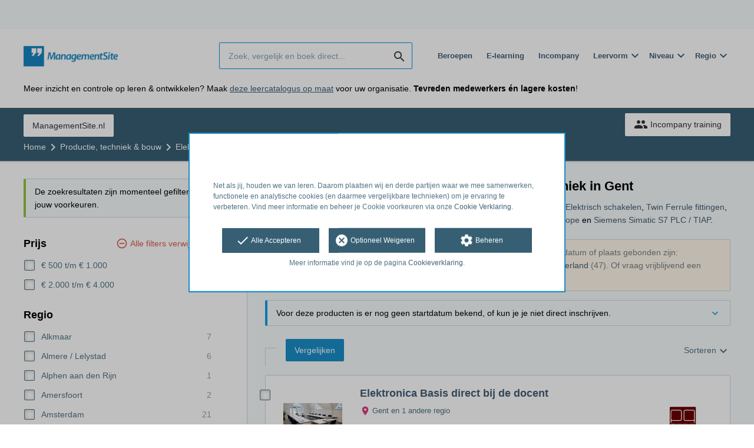

--- FILE ---
content_type: text/html; charset=utf-8
request_url: https://opleiding.managementsite.nl/productie-techniek-bouw/elektrotechniek/gent
body_size: 10146
content:
<!DOCTYPE html><html class="springest go-managementsite" lang="nl"><head><title>2 Opleidingen &amp; Cursussen Elektrotechniek in Gent - Springest</title><meta charset="utf-8" /><meta content="width=device-width, initial-scale=1" name="viewport" /><meta content="index, follow" name="robots" /><meta content="Op Springest vind je 2 elektrotechniek opleidingen, trainingen & cursussen in Gent. Lees ervaringen van deelnemers, vraag info aan of schrijf je direct in!" name="description" /><meta content="Elektrotechniek, trainingen, opleidingen, cursussen, training, opleiding, cursus, vergelijken, zoeken, ervaringen, aanbieders" name="keywords" /><link href="//static-0.springest.com" rel="dns-prefetch" /><link href="//static-1.springest.com" rel="dns-prefetch" /><link href="//static-2.springest.com" rel="dns-prefetch" /><link href="//static-3.springest.com" rel="dns-prefetch" /><link href="//static-4.springest.com" rel="dns-prefetch" /><link href="//ajax.googleapis.com" rel="dns-prefetch" /><link href="//media.licdn.com" rel="dns-prefetch" /><link href="//cdn.mxpnl.com" rel="dns-prefetch" /><link href="//api.mixpanel.com" rel="dns-prefetch" /><meta name="csrf-param" content="authenticity_token" />
<meta name="csrf-token" content="ipiLm9XekETRpeZw1fNFcFh1NTqh-nTSbG5anVltyIA_GJQEWRMuOu5N1fiLqGr2WHHSmcHKTtDrUtV9MpPAXw" /><link href="/favicon.ico" rel="shortcut icon" type="image/x-icon" /><link href="/opensearch.xml" rel="search" title="Springest" type="application/opensearchdescription+xml" /><link rel="stylesheet" media="screen,projection" href="https://static-0.springest.com/assets/redesign/utilities/fonts-4da3ff91039499936c952f6a1a60292901452fca34f50354972ce8213332b46f.css.gz" /><link rel="stylesheet" media="screen,projection" href="https://static-2.springest.com/assets/application-be0284b1fd518d949be99f20b6d40f1e9bed72e326b0234aef8d57daf68195da.css.gz" /><link rel="stylesheet" media="screen,projection" href="https://static-2.springest.com/assets/redesign/themes/managementsite-b737b780623cacee3efc805bba68d0f1e35818969b6ce59abed9218c3209108e.css.gz" /><!--[if lte IE 9]><link rel="stylesheet" media="screen,projection" href="https://static-2.springest.com/assets/redesign/base/ie9-icons-23fa390d12cac1c14a6de4801ada125ac179af3896d9c3ee02d95b20b69e4283.css.gz" /><![endif]--><script>var Springest = Springest || {};
Springest.abp = {"distinct_id":null,"time":"2026-01-30T17:29:42.944Z","subject_id":422,"subject_name":"Elektrotechniek","category_name":"Productie, techniek \u0026 bouw","filter_size":1,"filter_types":["regions"],"filters":["gent"],"page":1,"manually_filtered":false,"money_back_guarantee_count":0,"autosuggest":null,"funnel_search_subject_box":true,"ab_050_mobile_subject_cta":"original"};
// Set Mixpanel property referrer_template to the initial opening page
// to know from which template AJAX requests originate.
Springest.abp.referrer_template = "subjects#show"</script><script>
//<![CDATA[

        window.mixpanel = {
          track: function() {},
          track_links: function() {}
        }
      
//]]>
</script></head><body><div class="modal cookie-settings-modal is-hidden"><div class="modal__mask active"></div><div class="modal__card"><div class="modal__header"><a class="modal__close" href="#">X</a></div><div class="modal__card-content"><div class="as-h4">Beheren</div><p>In dit venster kun je Cookies in- en uitschakelen. Alleen de Functionele Cookies kunnen niet worden uitgeschakeld. Jouw Cookie voorkeuren worden 9 maanden bewaard, waarna ze weer op standaard worden gezet. Voorkeuren kunnen gewijzigd worden via de Cookie statement pagina in de linkerbenedenhoek van de website.</p><div class="container container--page"><div class="content--large"><strong>Functionele Cookies</strong><br /><div class="cookie-explanation"><div class="shortened">Deze Cookies zijn noodzakelijk voor het correct functioneren van onze website. Persoonlijke gegevens worden niet opgeslagen.</div><a class="read-more" href="#">Lees meer</a></div></div><div class="content"><label class="switch-toggle"><input type="checkbox" name="functional" id="functional" value="1" disabled="disabled" class="disabled" checked="checked" /><span class="slider round"></span></label></div></div><div class="container container--page"><div class="content--large"><strong>Analytische Cookies</strong><br /><div class="cookie-explanation"><div class="shortened">Deze cookies worden gebruikt om uw gedrag op onze website te volgen. We gebruiken ze om de beste gebruikerservaring te bieden. Bijvoorbeeld: we raden nieuwe trainingen aan op basis van uw recente kijkgedrag.</div><a class="read-more" href="#">Lees meer</a></div></div><div class="content"><label class="switch-toggle"><input type="checkbox" name="analytics" id="analytics" value="1" /><span class="slider round"></span></label></div></div><div class="container container--page"><div class="content--large"><strong>Google Analytics Cookies</strong><br /><div class="cookie-explanation"><div class="shortened">Deze Cookies volgen het gedrag op Springest Deze Cookies slaan (mogelijk) uw IP-adres op.</div><a class="read-more" href="#">Lees meer</a></div></div><div class="content"><label class="switch-toggle"><input type="checkbox" name="google" id="google" value="1" /><span class="slider round"></span></label></div></div><div class="container container--page"><div class="content--large"><strong>Marketing Cookies</strong><br /><div class="cookie-explanation"><div class="shortened">Deze Cookies volgen het gedrag op Springest en mogelijk andere websites zodat wij (en derde partijen) advertenties kunnen afstemmen op jouw interesses. Deze cookies slaan (mogelijk) uw IP-adres op.</div><a class="read-more" href="#">Lees meer</a></div></div><div class="content"><label class="switch-toggle"><input type="checkbox" name="marketing" id="marketing" value="1" /><span class="slider round"></span></label></div></div><div class="container container--page"><div class="content--large"></div><div class="content"><a class="button--default button--medium save-cookie-settings button--cta"><i class="ma-save material-icons ">save</i> <span>Voorkeuren opslaan</span></a></div></div></div></div></div><div class="cookie-notice__hidden modal__mask"></div><div class="cookie-notice cookie-notice-extended is-hidden" data-version="2"><div class="container container--page"><div class="container"><p class="upper_text"><p><br><br>Net als jij, houden we van leren. Daarom plaatsen wij en derde partijen waar we mee samenwerken, functionele en analytische cookies (en daarmee vergelijkbare technieken) om je ervaring te verbeteren. Vind meer informatie en beheer je Cookie voorkeuren via onze <a href="/go-cookie-verklaring" target="_blank">Cookie Verklaring</a>.</p></p><div class="cookie-notice-extended__actions"><div class="action-box"><a class="button--default button--medium cookie-action accept-all button--cta"><i class="ma-check material-icons ">check</i> <span>Alle Accepteren</span></a></div><div class="action-box"><a class="button--default button--medium cookie-action reject-optional button--cta"><i class="ma-cancel material-icons ">cancel</i> <span>Optioneel Weigeren</span></a></div><div class="action-box"><a class="button--default button--medium manage-cookies button--cta"><i class="ma-settings material-icons ">settings</i> <span>Beheren</span></a></div></div><p class="lower_text">Meer informatie vind je op de pagina <a href="/cookie-verklaring" target="_blank">Cookieverklaring</a>.</p></div></div></div><header id="header"><div class="container container--logo"><div class="brand-logo"><a class="brand-logo__image--custom" title="Managementsite" href="/"><img alt="Managementsite" src="https://static-1.springest.com/uploads/domain/logo/56/header_managementsite-16a7683ce0f3b40c3cde5b89e5f71c30.png" /></a></div><nav id="nav--portal"><div class="nav-mobile"><a id="mobile-toggle" class="nav-mobile__item" href="#mobile-nav"></a></div><div class="nav-wrapper"><ul class="nav-portal" data-nav-title="" role="navigation"></ul></div></nav></div><div class="container container--search-bar"><form class="search" action="/zoeken" accept-charset="UTF-8" method="get"><input id="searchbar_filter" name="filter" type="hidden" value="/gent" /><div class="search__field"><input type="search" name="term" id="term" class="search__input" placeholder="Zoek, vergelijk en boek direct..." /><input type="submit" name="commit" value="search" class="search__icon-button material-icons" /></div></form><nav id="nav--meta"><ul class="meta-nav nav-meta is-clean-list" data-nav-title="Volg je ambities, blijf leren"><li title="Beroepen" class="nav-meta__item list-item"><a title="Beroepen" class="nav-meta__link nav-link" href="/beroepen"><span>Beroepen</span></a></li><li title="Vergelijk alle E-learning trainingen, cursussen &amp; opleidingen - Springest" class="nav-meta__item list-item"><a title="Vergelijk alle E-learning trainingen, cursussen &amp; opleidingen - Springest" class="nav-meta__link nav-link" href="/e-learning"><span>E-learning</span></a></li><li title="Incompany training" class="nav-meta__item list-item"><a title="Incompany training" class="nav-meta__link nav-link" href="/in-company"><span>Incompany</span></a></li><li class="has-dropdown nav-meta__item list-item"><span class="nav-meta__link nav-link"><span>Leervorm</span></span><div class="nav-meta__dropdown landingpage-dropdown"><ul><li><a title="Bekijk alle producten in Online leren (overzicht)" class="nav-meta__link nav-link" href="/online">Online leren (overzicht)</a></li><li><a title="Bekijk alle producten in Keuzehulp overzicht" class="nav-meta__link nav-link" href="/keuzehulp">Keuzehulp overzicht</a></li><li><a title="Bekijk alle producten in Thuisstudie" class="nav-meta__link nav-link" href="/thuisstudie">Thuisstudie</a></li><li><a title="Bekijk alle producten in Gratis" class="nav-meta__link nav-link" href="/gratis">Gratis</a></li><li><a title="Bekijk alle producten in Trainers &amp; Coaches" class="nav-meta__link nav-link" href="/trainers">Trainers &amp; Coaches</a></li><li><a title="Bekijk alle producten in Inschrijven" class="nav-meta__link nav-link" href="/inschrijven">Inschrijven</a></li><li><a title="Bekijk alle producten in Klassikaal online" class="nav-meta__link nav-link" href="/klassikaal-online">Klassikaal online</a></li><li><a title="Bekijk alle producten in Boeken" class="nav-meta__link nav-link" href="/boeken">Boeken</a></li><li><a title="Bekijk alle producten in Video&#39;s" class="nav-meta__link nav-link" href="/learning-bites">Video&#39;s</a></li></ul></div></li><li class="has-dropdown nav-meta__item list-item"><span class="nav-meta__link nav-link"><span>Niveau</span></span><div class="nav-meta__dropdown landingpage-dropdown"><ul><li><a title="Bekijk alle producten in MBO" class="nav-meta__link nav-link" href="/mbo">MBO</a></li><li><a title="Bekijk alle producten in HBO" class="nav-meta__link nav-link" href="/hbo">HBO</a></li><li><a title="Bekijk alle producten in Master &amp; MBA" class="nav-meta__link nav-link" href="/master-mba">Master &amp; MBA</a></li><li><a title="Bekijk alle producten in NLQF Niveaus" class="nav-meta__link nav-link" href="/opleidingsniveau">NLQF Niveaus</a></li></ul></div></li><li class="has-dropdown nav-meta__item list-item"><span class="nav-meta__link nav-link"><span>Regio</span></span><div class="nav-meta__dropdown landingpage-dropdown"><ul><li><a title="Bekijk alle producten in Den Haag" class="nav-meta__link nav-link" href="/den-haag">Den Haag</a></li><li><a title="Bekijk alle producten in Rotterdam" class="nav-meta__link nav-link" href="/rotterdam">Rotterdam</a></li><li><a title="Bekijk alle producten in Utrecht" class="nav-meta__link nav-link" href="/utrecht">Utrecht</a></li><li><a title="Bekijk alle producten in Amsterdam" class="nav-meta__link nav-link" href="/amsterdam">Amsterdam</a></li><li><a title="Bekijk alle producten in Incompany Training" class="nav-meta__link nav-link" href="/incompany-training">Incompany Training</a></li></ul></div></li></ul></nav></div></header><nav id="breadcrumb"><div class="container"><div class="breadcrumb-wrapper section"><ul class="nav-courseboard meta-nav courseboard-link"><li class="nav-courseboard__item"><a target="_blank" title="ManagementSite.nl" class="nav-courseboard__link button--inverted" href="https://www.managementsite.nl">ManagementSite.nl</a></li></ul><script type="application/ld+json">{"@context":"https://schema.org","@graph":{"@type":"BreadcrumbList","@id":"#BreadcrumbList","itemListOrder":"Ascending","itemListElement":[{"@type":"ListItem","position":1,"Item":{"@id":"/","name":"Home"}},{"@type":"ListItem","position":2,"Item":{"@id":"/productie-techniek-bouw","name":"Productie, techniek \u0026 bouw"}},{"@type":"ListItem","position":3,"Item":{"@id":"/productie-techniek-bouw/elektrotechniek","name":"Elektrotechniek"}},{"@type":"ListItem","position":4,"Item":{"@id":"/productie-techniek-bouw/elektrotechniek","name":"Elektrotechniek producten"}}]}}</script> <ul class="breadcrumb has-4 nav-list is-clean-list"><li class="breadcrumb__item lvl-4 list-item " data-title=""><a title="Home" class="breadcrumb__link nav-link " itemprop="url" href="/"><span itemprop="title">Home</span></a></li><li class="breadcrumb__item lvl-3 list-item " data-title="Categorie:"><a title="Vind een Opleiding of Cursus in Bouw, Productie of Techniek" class="breadcrumb__link nav-link " itemprop="url" href="/productie-techniek-bouw"><span itemprop="title">Productie, techniek &amp; bouw</span></a></li><li class="breadcrumb__item lvl-2 list-item " data-title=""><a title="2 Opleidingen &amp; Cursussen Elektrotechniek - Springest" class="breadcrumb__link nav-link " itemprop="url" href="/productie-techniek-bouw/elektrotechniek"><span itemprop="title">Elektrotechniek</span></a></li><li class="breadcrumb__item lvl-1 list-item breadcrumb__item--current current" data-title=""><a title="Elektrotechniek producten" class="breadcrumb__link nav-link " itemprop="url" href="/productie-techniek-bouw/elektrotechniek"><span itemprop="title">Elektrotechniek producten</span></a></li></ul></div><div class="breadcrumb-cta"><a class="button--inverted" href="/in-company"><i class="ma-group material-icons ">group</i> Incompany training</a></div></div></nav><main class="with-background" id="page" role="main"><div class="container container--page container--subject with-content-background"><section class="content content--medium aligned-right"><div class="filter-overlay"><div class="filter-overlay__loader"><div class="filter-overlay__icon"><div class="icon__circle icon-phone"><i class="ma-phone material-icons icon--medium">phone</i></div></div><svg class="circular" viewBox="25 25 50 50"><circle class="path" cx="50" cy="50" fill="none" r="20" stroke-miterlimit="10" stroke-width="2"></circle></svg></div><div class="filter-overlay__usp"><div class="as-h3">Hulp bij het zoeken en inschrijven</div><p>Stel je opleidingsvraag of gebruik de keuzehulp.</p></div></div><div class="ajax-wrapper"><h1 class="subject__title">Vergelijk 2 Opleidingen &amp; Cursussen Elektrotechniek in Gent</h1><p class="subject__alternatives show-from-tablet">Bekijk ook: <a title="5 Meettechniek trainingen, cursussen &amp; opleidingen" href="/productie-techniek-bouw/meettechniek/gent">Meettechniek</a>, <a title="12 Elektriciteitsvoorziening trainingen, cursussen &amp; opleidingen" href="/productie-techniek-bouw/elektriciteitsvoorziening/gent">Elektriciteitsvoorziening</a>, <a title="32 NEN 1010 trainingen, cursussen &amp; opleidingen" href="/productie-techniek-bouw/nen-1010/gent">NEN 1010</a>, <a title="13 NEN 3140 Stipel Cursussen &amp; Opleidingen" href="/productie-techniek-bouw/nen-3140/gent">NEN 3140/ Stipel</a>, <a title="10 Elektrisch schakelen trainingen, cursussen &amp; opleidingen" href="/productie-techniek-bouw/elektrisch-schakelen/gent">Elektrisch schakelen</a>, <a title="4 Twin Ferrule fittingen trainingen, cursussen &amp; opleidingen" href="/productie-techniek-bouw/twin-ferrule-fittingen/gent">Twin Ferrule fittingen</a>, <a title="7 Elektrische installatie trainingen, cursussen &amp; opleidingen" href="/productie-techniek-bouw/elektrische-installatie/gent">Elektrische installatie</a>, <a title="Vergelijk 38 Opleidingen &amp; Cursussen Bedrijfsvoering van elektrische installaties (BEI)" href="/productie-techniek-bouw/bedrijfsvoering-van-elektrische-installaties-bei/gent">Bedrijfsvoering van elektrische installaties (BEI)</a>, <a title="37 SCIOS Scope trainingen, cursussen &amp; opleidingen" href="/productie-techniek-bouw/scios-scope/gent">SCIOS Scope</a> en <a title="24 Siemens Simatic S7 PLC / TIAP trainingen, cursussen &amp; opleidingen" href="/productie-techniek-bouw/simatic-s7/gent">Siemens Simatic S7 PLC / TIAP</a>.</p><p class="subject__alternatives show-on-mobile">Bekijk ook: <a title="5 Meettechniek trainingen, cursussen &amp; opleidingen" href="/productie-techniek-bouw/meettechniek/gent">Meettechniek</a>, <a title="12 Elektriciteitsvoorziening trainingen, cursussen &amp; opleidingen" href="/productie-techniek-bouw/elektriciteitsvoorziening/gent">Elektriciteitsvoorziening</a> en <a title="32 NEN 1010 trainingen, cursussen &amp; opleidingen" href="/productie-techniek-bouw/nen-1010/gent">NEN 1010</a>.</p><section class="panel"><div class="result-options--mobile mobile-filter"><div class="mobile-filter__actions"><a class="toggle-mobile-filters mobile-filter__button" href="#"><i class="ma-tune material-icons icon--normal">tune</i> 1 actieve filter</a><a class="toggle-mobile-sorting mobile-filter__button" href="#"><i class="ma-reorder material-icons icon--normal">reorder</i> Sorteren</a></div><div class="mobile-filter__active-filters"><span class="label--filter">Gent</span><a class="toggle-mobile-filters mobile-filter__edit" href="#">Wijzig filters<i class="ma-keyboard_arrow_right material-icons ">keyboard_arrow_right</i></a></div></div><div class="subject-messsages"><p class="message--message enabled message"><b>Tip</b>: bekijk ook de Elektrotechniek producten die niet aan een specifieke startdatum of plaats gebonden zijn: <a class="filter__link-no-style" data-link-type="filter-add-tip-box" href="/productie-techniek-bouw/elektrotechniek/thuisstudie">Thuisstudie</a> (4), <a class="filter__link-no-style" data-link-type="filter-add-tip-box" href="/productie-techniek-bouw/elektrotechniek/individueel">Individueel</a> (2), <a class="filter__link-no-style" data-link-type="filter-add-tip-box" href="/productie-techniek-bouw/elektrotechniek/e-learning">E-Learning</a> (2), of <a class="filter__link-no-style" data-link-type="filter-add-tip-box" href="/productie-techniek-bouw/elektrotechniek">Elektrotechniek in heel Nederland</a> (47). Of vraag vrijblijvend een offerte aan voor een <a href="/in-company?utm_source=region_tip_box">incompany training</a>.</p><p class="message--info message"><span class="arrow-down--blue"></span>Voor deze producten is er nog geen startdatum bekend, of kun je je niet direct inschrijven.</p></div><div class="result-options"><div class="compare-buttons--top"><input class="button--compare" type="button" value="Vergelijken" /></div><div class="sorting aligned-right"><div class="sorting__header">Sortering veranderen<a class="sorting__close" href="#"><i class="ma-clear material-icons icon--small">clear</i></a></div><div class="sorting__content"><span class="sorting__label">Sorteren</span><ul class="sorting__list"><li class="sorting__item"><a class="sorting__link is-active" data-url="/productie-techniek-bouw/elektrotechniek/gent" data-link-type="sort" href="#">Relevantie en ervaringen</a></li><li class="sorting__item"><a class="sorting__link " data-url="/productie-techniek-bouw/elektrotechniek/gent/prijs-hoog-laag" data-link-type="sort" href="#">Prijs (hoog &gt; laag)</a></li><li class="sorting__item"><a class="sorting__link " data-url="/productie-techniek-bouw/elektrotechniek/gent/prijs-laag-hoog" data-link-type="sort" href="#">Prijs (laag &gt; hoog)</a></li><li class="sorting__item"><a class="sorting__link " data-url="/productie-techniek-bouw/elektrotechniek/gent/duur-lang-kort" data-link-type="sort" href="#">Tijdsduur (lang &gt; kort)</a></li><li class="sorting__item"><a class="sorting__link " data-url="/productie-techniek-bouw/elektrotechniek/gent/duur-kort-lang" data-link-type="sort" href="#">Tijdsduur (kort &gt; lang)</a></li></ul></div></div></div><div class="result-list"><div class="result-item product-item" id="training-608161"><div class="checkbox-wrapper"><input type="checkbox" name="training-608161" id="training-608161" value="608161" class="is-hidden compare-list__checkbox compare-checkbox" /><i class="ma-check_box_outline_blank material-icons checkbox-icon" data-checked="check_box" data-unchecked="check_box_outline_blank">check_box_outline_blank</i></div><div class="product-item__thumb"><a class=" track" data-tracking-events="[]" href="/pqtrain/elektronica-basis-direct-bij-de-docent#fotos"><img class="product-image__item" src="https://static-1.springest.com/uploads/product_image/image/154160/thumbnail-lokaal1.jpg" /></a></div><div class="product-item__content"><h2 class="as-h3 product-item__title"><a title="Klassikaal: Elektronica Basis direct bij de docent" href="/pqtrain/elektronica-basis-direct-bij-de-docent">Elektronica Basis direct bij de docent</a></h2><div class="product-item__details"><div class="product-item__provider"><img class="thumb" width="100" height="50" alt="Logo van pqtrain" title="Logo van pqtrain" src="https://static-2.springest.com/uploads/institute/logo/24398/thumb_pqtrain-c6b8229f97042123f6a388c81f2bf6c9.png" /></div><div class="product-item__meta-info starting-dateplaces-container"><div class="meta-info--starting-dateplaces"><i class='material-icons icon--small icon--region icon--align-top'>place</i><span>Gent en 1 andere regio</span></div></div><div class="product-item__description"><div class="product-item__thumb--mobile"><a class=" track" data-tracking-events="[]" href="/pqtrain/elektronica-basis-direct-bij-de-docent#fotos"><img class="product-image__item" src="https://static-1.springest.com/uploads/product_image/image/154160/thumbnail-lokaal1.jpg" /></a></div><p>Ondanks dat techneuten steeds minder in aanraking komen met elektronica componenten is basiskennis hierover soms heel handig in de praktijk…</p></div></div></div><div class="product-item__footer"><div class="product-item__usp-data"><span class="price">€ 575<span class="tooltip-parent tooltip-icon  align-left"><i class="ma-check material-icons ">check</i><span class="tooltip align-left"><span class="tooltip__content"><ul class="price-tooltip"><li><strong>BTW:</strong> Excl. BTW</li><li><strong>Volledigheid prijs:</strong> Prijs is exclusief btw, verder geen extra kosten. </li><li><strong>Extra informatie:</strong> <em>excl. BTW</em></li></ul></span></span></span></span><span class="max-participants"><span class="tooltip-parent tooltip-icon max_participants align-left"><i class="ma-group material-icons ">group</i><span class="tooltip align-left"><span class="tooltip__content">Maximaal 12 personen kunnen deelnemen aan deze training.</span></span></span> Max: 12</span><span class="duration">2 dagen</span><span class="product-level">MBO</span></div><span class="institute-rating rating-score"><span class="tooltip-parent  provider-rating align-right">Opleiderscore: <i class="ma-star material-icons ">star</i> <strong>10 </strong><span class="tooltip align-right"><span class="tooltip__content">pqtrain heeft een gemiddelde beoordeling van <strong>10</strong> (uit <strong>1</strong> ervaring)</span></span></span><div class="product-item__provider--mobile"><img class="thumb" width="100" height="50" alt="Logo van pqtrain" title="Logo van pqtrain" src="https://static-2.springest.com/uploads/institute/logo/24398/thumb_pqtrain-c6b8229f97042123f6a388c81f2bf6c9.png" /></div></span><div class="product-item__brochure-button"><div class="ab_050--variation_a"><a class="button-link button--cta button--fluid button--normal button--centered" href="/pqtrain/elektronica-basis-direct-bij-de-docent/informatie-aanvragen"><i class="ma-mail_outline material-icons ">mail_outline</i></a></div><div class="ab_050--variation_b"><a class="button-link button--cta button--fluid button--normal button--centered" href="/pqtrain/elektronica-basis-direct-bij-de-docent/informatie-aanvragen/informatie-aanvragen"><i class="ma-mail_outline material-icons ">mail_outline</i> Info aanvragen</a></div></div></div></div><div class="result-item product-item" id="training-1190896"><div class="checkbox-wrapper"><input type="checkbox" name="training-1190896" id="training-1190896" value="1190896" class="is-hidden compare-list__checkbox compare-checkbox" /><i class="ma-check_box_outline_blank material-icons checkbox-icon" data-checked="check_box" data-unchecked="check_box_outline_blank">check_box_outline_blank</i></div><div class="product-item__content"><h2 class="as-h3 product-item__title"><a title="Individueel: 25276 Technicus elektrotechniek" href="/evc-centrum-vigor/evc-traject-voor-technicus-elektrotechniek-crebo-25276">25276 Technicus elektrotechniek</a></h2><div class="product-item__details"><div class="product-item__provider"><img class="thumb" width="100" height="50" alt="Logo van Vigor BV" title="Logo van Vigor BV" src="https://static-2.springest.com/uploads/institute/logo/27908/thumb_evc-centrum-vigor-77281f9121efe41402f23d53ab133f91.png" /></div><div class="product-item__meta-info starting-dateplaces-container"><div class="meta-info--starting-dateplaces"><i class='material-icons icon--small icon--region icon--align-top'>place</i><span>Gent en 1 andere regio</span></div></div><div class="product-item__description"><p>EVC voor Erkenning en waardering van je ervaring Met een EVC-procedure wordt vastgesteld welke kennis en vaardigheden je in de loop van de …</p></div></div></div><div class="product-item__footer"><div class="product-item__usp-data"><span class="method">Individueel</span><span class="price">€ 3.338<span class="tooltip-parent tooltip-icon  align-left"><i class="ma-check material-icons ">check</i><span class="tooltip align-left"><span class="tooltip__content"><ul class="price-tooltip"><li><strong>BTW:</strong> Excl. BTW</li><li><strong>Volledigheid prijs:</strong> Prijs is exclusief btw, verder geen extra kosten. </li></ul></span></span></span></span><span class="duration">16 uren</span></div><span class="institute-rating rating-score"><div class="product-item__provider--mobile"><img class="thumb" width="100" height="50" alt="Logo van Vigor BV" title="Logo van Vigor BV" src="https://static-2.springest.com/uploads/institute/logo/27908/thumb_evc-centrum-vigor-77281f9121efe41402f23d53ab133f91.png" /></div></span><div class="product-item__brochure-button"><div class="ab_050--variation_a"><a class="button-link button--cta button--fluid button--normal button--centered" href="/evc-centrum-vigor/evc-traject-voor-technicus-elektrotechniek-crebo-25276/informatie-aanvragen"><i class="ma-mail_outline material-icons ">mail_outline</i></a></div><div class="ab_050--variation_b"><a class="button-link button--cta button--fluid button--normal button--centered" href="/evc-centrum-vigor/evc-traject-voor-technicus-elektrotechniek-crebo-25276/informatie-aanvragen/informatie-aanvragen"><i class="ma-mail_outline material-icons ">mail_outline</i> Info aanvragen</a></div></div></div></div></div><div class="result-options"><div class="compare-buttons--bottom"><input class="button--compare" type="button" value="Vergelijken" /></div></div></section><div class="pagination"><ul class="pagination__list"></ul></div><section class="panel"></section></div></section><aside class="aside--medium aside--subject"><div class="message--session-filters">De zoekresultaten zijn momenteel gefilterd met jouw voorkeuren.</div><section class="aside__section aside__filters filters"><div class="filters__header">Filters toevoegen<a class="filters__close" href="#"><i class="ma-clear material-icons icon--small">clear</i></a></div><a class="filter__remove" data-link-type="filter-clear" href="/productie-techniek-bouw/elektrotechniek">Alle filters verwijderen</a><div class="filter filter--price is-first"><div class="as-h3 filter__title">Prijs</div><ul class="filter__list"><li class="filter__item"><a title="€ 500 t/m € 1.000 - 1" data-link-type="filter-add" class="filter__link" href="/productie-techniek-bouw/elektrotechniek/500-1000/gent"><i class="ma-check_box material-icons checkbox-icon ">check_box</i><span class="filter__name">€ 500 t/m € 1.000</span><span class="filter__count">1</span></a></li><li class="filter__item"><a title="€ 2.000 t/m € 4.000 - 1" data-link-type="filter-add" class="filter__link" href="/productie-techniek-bouw/elektrotechniek/2000-4000/gent"><i class="ma-check_box material-icons checkbox-icon ">check_box</i><span class="filter__name">€ 2.000 t/m € 4.000</span><span class="filter__count">1</span></a></li></ul></div><div class="filter filter--regions"><div class="as-h3 filter__title">Regio</div><ul class="filter__list"><li class="filter__item"><a title="Alkmaar - 7" data-link-type="filter-add" class="filter__link" href="/productie-techniek-bouw/elektrotechniek/alkmaar/gent"><i class="ma-check_box material-icons checkbox-icon ">check_box</i><span class="filter__name">Alkmaar</span><span class="filter__count">7</span></a></li><li class="filter__item"><a title="Almere / Lelystad - 6" data-link-type="filter-add" class="filter__link" href="/productie-techniek-bouw/elektrotechniek/almere-lelystad/gent"><i class="ma-check_box material-icons checkbox-icon ">check_box</i><span class="filter__name">Almere / Lelystad</span><span class="filter__count">6</span></a></li><li class="filter__item"><a title="Alphen aan den Rijn - 1" data-link-type="filter-add" class="filter__link" href="/productie-techniek-bouw/elektrotechniek/alphen-aan-den-rijn/gent"><i class="ma-check_box material-icons checkbox-icon ">check_box</i><span class="filter__name">Alphen aan den Rijn</span><span class="filter__count">1</span></a></li><li class="filter__item"><a title="Amersfoort - 2" data-link-type="filter-add" class="filter__link" href="/productie-techniek-bouw/elektrotechniek/amersfoort/gent"><i class="ma-check_box material-icons checkbox-icon ">check_box</i><span class="filter__name">Amersfoort</span><span class="filter__count">2</span></a></li><li class="filter__item"><a title="Amsterdam - 21" data-link-type="filter-add" class="filter__link" href="/productie-techniek-bouw/elektrotechniek/amsterdam/gent"><i class="ma-check_box material-icons checkbox-icon ">check_box</i><span class="filter__name">Amsterdam</span><span class="filter__count">21</span></a></li><li class="filter__item"><a title="Apeldoorn - 15" data-link-type="filter-add" class="filter__link" href="/productie-techniek-bouw/elektrotechniek/apeldoorn/gent"><i class="ma-check_box material-icons checkbox-icon ">check_box</i><span class="filter__name">Apeldoorn</span><span class="filter__count">15</span></a></li><li class="filter__item"><a title="Arnhem - 4" data-link-type="filter-add" class="filter__link" href="/productie-techniek-bouw/elektrotechniek/arnhem/gent"><i class="ma-check_box material-icons checkbox-icon ">check_box</i><span class="filter__name">Arnhem</span><span class="filter__count">4</span></a></li><li class="filter__item"><a title="Assen - 1" data-link-type="filter-add" class="filter__link" href="/productie-techniek-bouw/elektrotechniek/assen/gent"><i class="ma-check_box material-icons checkbox-icon ">check_box</i><span class="filter__name">Assen</span><span class="filter__count">1</span></a></li><li class="filter__item"><a title="Breda - 7" data-link-type="filter-add" class="filter__link" href="/productie-techniek-bouw/elektrotechniek/breda/gent"><i class="ma-check_box material-icons checkbox-icon ">check_box</i><span class="filter__name">Breda</span><span class="filter__count">7</span></a></li><li class="filter__item"><a title="Brugge - 2" data-link-type="filter-add" class="filter__link" href="/productie-techniek-bouw/elektrotechniek/brugge/gent"><i class="ma-check_box material-icons checkbox-icon ">check_box</i><span class="filter__name">Brugge</span><span class="filter__count">2</span></a></li><li class="filter__item"><a title="Delft - 1" data-link-type="filter-add" class="filter__link" href="/productie-techniek-bouw/elektrotechniek/delft/gent"><i class="ma-check_box material-icons checkbox-icon ">check_box</i><span class="filter__name">Delft</span><span class="filter__count">1</span></a></li><li class="filter__item"><a title="Den Haag - 1" data-link-type="filter-add" class="filter__link" href="/productie-techniek-bouw/elektrotechniek/den-haag/gent"><i class="ma-check_box material-icons checkbox-icon ">check_box</i><span class="filter__name">Den Haag</span><span class="filter__count">1</span></a></li><li class="filter__item"><a title="Deventer - 4" data-link-type="filter-add" class="filter__link" href="/productie-techniek-bouw/elektrotechniek/deventer/gent"><i class="ma-check_box material-icons checkbox-icon ">check_box</i><span class="filter__name">Deventer</span><span class="filter__count">4</span></a></li><li class="filter__item"><a title="Dordrecht - 12" data-link-type="filter-add" class="filter__link" href="/productie-techniek-bouw/elektrotechniek/dordrecht/gent"><i class="ma-check_box material-icons checkbox-icon ">check_box</i><span class="filter__name">Dordrecht</span><span class="filter__count">12</span></a></li><li class="filter__item"><a title="Drachten - 2" data-link-type="filter-add" class="filter__link" href="/productie-techniek-bouw/elektrotechniek/drachten/gent"><i class="ma-check_box material-icons checkbox-icon ">check_box</i><span class="filter__name">Drachten</span><span class="filter__count">2</span></a></li><li class="filter__item"><a title="Ede - 13" data-link-type="filter-add" class="filter__link" href="/productie-techniek-bouw/elektrotechniek/ede/gent"><i class="ma-check_box material-icons checkbox-icon ">check_box</i><span class="filter__name">Ede</span><span class="filter__count">13</span></a></li><li class="filter__item"><a title="Eindhoven - 11" data-link-type="filter-add" class="filter__link" href="/productie-techniek-bouw/elektrotechniek/eindhoven/gent"><i class="ma-check_box material-icons checkbox-icon ">check_box</i><span class="filter__name">Eindhoven</span><span class="filter__count">11</span></a></li><li class="filter__item"><a title="Emmen - 3" data-link-type="filter-add" class="filter__link" href="/productie-techniek-bouw/elektrotechniek/emmen/gent"><i class="ma-check_box material-icons checkbox-icon ">check_box</i><span class="filter__name">Emmen</span><span class="filter__count">3</span></a></li><li class="filter__item"><a title="Enschede - 3" data-link-type="filter-add" class="filter__link" href="/productie-techniek-bouw/elektrotechniek/enschede/gent"><i class="ma-check_box material-icons checkbox-icon ">check_box</i><span class="filter__name">Enschede</span><span class="filter__count">3</span></a></li><li class="filter__item is-active"><a title="Gent - 2" data-link-type="filter-remove" class="filter__link" href="/productie-techniek-bouw/elektrotechniek"><i class="ma-check_box material-icons checkbox-icon is-checked">check_box</i><span class="filter__name">Gent</span><span class="filter__count">2</span></a></li><li class="filter__item"><a title="Gouda - 5" data-link-type="filter-add" class="filter__link" href="/productie-techniek-bouw/elektrotechniek/gent/gouda"><i class="ma-check_box material-icons checkbox-icon ">check_box</i><span class="filter__name">Gouda</span><span class="filter__count">5</span></a></li><li class="filter__item"><a title="Groningen - 22" data-link-type="filter-add" class="filter__link" href="/productie-techniek-bouw/elektrotechniek/gent/groningen"><i class="ma-check_box material-icons checkbox-icon ">check_box</i><span class="filter__name">Groningen</span><span class="filter__count">22</span></a></li><li class="filter__item"><a title="Haarlem - 3" data-link-type="filter-add" class="filter__link" href="/productie-techniek-bouw/elektrotechniek/gent/haarlem"><i class="ma-check_box material-icons checkbox-icon ">check_box</i><span class="filter__name">Haarlem</span><span class="filter__count">3</span></a></li><li class="filter__item"><a title="Haarlemmermeer - 1" data-link-type="filter-add" class="filter__link" href="/productie-techniek-bouw/elektrotechniek/gent/haarlemmermeer"><i class="ma-check_box material-icons checkbox-icon ">check_box</i><span class="filter__name">Haarlemmermeer</span><span class="filter__count">1</span></a></li><li class="filter__item"><a title="Heerenveen - 2" data-link-type="filter-add" class="filter__link" href="/productie-techniek-bouw/elektrotechniek/gent/heerenveen"><i class="ma-check_box material-icons checkbox-icon ">check_box</i><span class="filter__name">Heerenveen</span><span class="filter__count">2</span></a></li><li class="filter__item"><a title="Hilversum - 1" data-link-type="filter-add" class="filter__link" href="/productie-techniek-bouw/elektrotechniek/gent/hilversum"><i class="ma-check_box material-icons checkbox-icon ">check_box</i><span class="filter__name">Hilversum</span><span class="filter__count">1</span></a></li><li class="filter__item"><a title="Leeuwarden - 6" data-link-type="filter-add" class="filter__link" href="/productie-techniek-bouw/elektrotechniek/gent/leeuwarden"><i class="ma-check_box material-icons checkbox-icon ">check_box</i><span class="filter__name">Leeuwarden</span><span class="filter__count">6</span></a></li><li class="filter__item"><a title="Leiden - 4" data-link-type="filter-add" class="filter__link" href="/productie-techniek-bouw/elektrotechniek/gent/leiden"><i class="ma-check_box material-icons checkbox-icon ">check_box</i><span class="filter__name">Leiden</span><span class="filter__count">4</span></a></li><li class="filter__item"><a title="Maastricht - 6" data-link-type="filter-add" class="filter__link" href="/productie-techniek-bouw/elektrotechniek/gent/maastricht"><i class="ma-check_box material-icons checkbox-icon ">check_box</i><span class="filter__name">Maastricht</span><span class="filter__count">6</span></a></li><li class="filter__item"><a title="Middelburg - 20" data-link-type="filter-add" class="filter__link" href="/productie-techniek-bouw/elektrotechniek/gent/middelburg"><i class="ma-check_box material-icons checkbox-icon ">check_box</i><span class="filter__name">Middelburg</span><span class="filter__count">20</span></a></li><li class="filter__item"><a title="N.V.T. / Onbekend - 1" data-link-type="filter-add" class="filter__link" href="/productie-techniek-bouw/elektrotechniek/gent/n-v-t-onbekend"><i class="ma-check_box material-icons checkbox-icon ">check_box</i><span class="filter__name">N.V.T. / Onbekend</span><span class="filter__count">1</span></a></li><li class="filter__item"><a title="Nijmegen - 2" data-link-type="filter-add" class="filter__link" href="/productie-techniek-bouw/elektrotechniek/gent/nijmegen"><i class="ma-check_box material-icons checkbox-icon ">check_box</i><span class="filter__name">Nijmegen</span><span class="filter__count">2</span></a></li><li class="filter__item"><a title="Roermond - 2" data-link-type="filter-add" class="filter__link" href="/productie-techniek-bouw/elektrotechniek/gent/roermond"><i class="ma-check_box material-icons checkbox-icon ">check_box</i><span class="filter__name">Roermond</span><span class="filter__count">2</span></a></li><li class="filter__item"><a title="Rotterdam - 17" data-link-type="filter-add" class="filter__link" href="/productie-techniek-bouw/elektrotechniek/gent/rotterdam"><i class="ma-check_box material-icons checkbox-icon ">check_box</i><span class="filter__name">Rotterdam</span><span class="filter__count">17</span></a></li><li class="filter__item"><a title="&#39;s-Hertogenbosch - 17" data-link-type="filter-add" class="filter__link" href="/productie-techniek-bouw/elektrotechniek/gent/s-hertogenbosch"><i class="ma-check_box material-icons checkbox-icon ">check_box</i><span class="filter__name">&#39;s-Hertogenbosch</span><span class="filter__count">17</span></a></li><li class="filter__item"><a title="Terneuzen - 1" data-link-type="filter-add" class="filter__link" href="/productie-techniek-bouw/elektrotechniek/gent/terneuzen"><i class="ma-check_box material-icons checkbox-icon ">check_box</i><span class="filter__name">Terneuzen</span><span class="filter__count">1</span></a></li><li class="filter__item"><a title="Tilburg - 2" data-link-type="filter-add" class="filter__link" href="/productie-techniek-bouw/elektrotechniek/gent/tilburg"><i class="ma-check_box material-icons checkbox-icon ">check_box</i><span class="filter__name">Tilburg</span><span class="filter__count">2</span></a></li><li class="filter__item"><a title="Utrecht - 5" data-link-type="filter-add" class="filter__link" href="/productie-techniek-bouw/elektrotechniek/gent/utrecht"><i class="ma-check_box material-icons checkbox-icon ">check_box</i><span class="filter__name">Utrecht</span><span class="filter__count">5</span></a></li><li class="filter__item"><a title="Veenendaal - 1" data-link-type="filter-add" class="filter__link" href="/productie-techniek-bouw/elektrotechniek/gent/veenendaal"><i class="ma-check_box material-icons checkbox-icon ">check_box</i><span class="filter__name">Veenendaal</span><span class="filter__count">1</span></a></li><li class="filter__item"><a title="Venlo - 1" data-link-type="filter-add" class="filter__link" href="/productie-techniek-bouw/elektrotechniek/gent/venlo"><i class="ma-check_box material-icons checkbox-icon ">check_box</i><span class="filter__name">Venlo</span><span class="filter__count">1</span></a></li><li class="filter__item"><a title="Westland - 1" data-link-type="filter-add" class="filter__link" href="/productie-techniek-bouw/elektrotechniek/gent/westland"><i class="ma-check_box material-icons checkbox-icon ">check_box</i><span class="filter__name">Westland</span><span class="filter__count">1</span></a></li><li class="filter__item"><a title="Zaanstad - 1" data-link-type="filter-add" class="filter__link" href="/productie-techniek-bouw/elektrotechniek/gent/zaanstad"><i class="ma-check_box material-icons checkbox-icon ">check_box</i><span class="filter__name">Zaanstad</span><span class="filter__count">1</span></a></li><li class="filter__item"><a title="Zoetermeer - 7" data-link-type="filter-add" class="filter__link" href="/productie-techniek-bouw/elektrotechniek/gent/zoetermeer"><i class="ma-check_box material-icons checkbox-icon ">check_box</i><span class="filter__name">Zoetermeer</span><span class="filter__count">7</span></a></li><li class="filter__item"><a title="Zwolle - 9" data-link-type="filter-add" class="filter__link" href="/productie-techniek-bouw/elektrotechniek/gent/zwolle"><i class="ma-check_box material-icons checkbox-icon ">check_box</i><span class="filter__name">Zwolle</span><span class="filter__count">9</span></a></li></ul><a class="filter__toggle expander-link is-expanded" data-target="filter--regions" data-expand-title="Meer" data-collapse-title="Minder regio&#39;s" href="#">Minder regio&#39;s</a></div><div class="filter filter--meta_levels"><div class="as-h3 filter__title">Niveau</div><ul class="filter__list"><li class="filter__item"><a title="MBO - 1" data-link-type="filter-add" class="filter__link" href="/productie-techniek-bouw/elektrotechniek/mbo/gent"><i class="ma-check_box material-icons checkbox-icon ">check_box</i><span class="filter__name">MBO</span><span class="filter__count">1</span></a></li></ul></div><div class="filter filter--location"><div class="as-h3 filter__title">Type product</div><ul class="filter__list"><li class="filter__item"><a title="Individueel - 1" data-link-type="filter-add" class="filter__link" href="/productie-techniek-bouw/elektrotechniek/individueel/gent"><i class="ma-check_box material-icons checkbox-icon ">check_box</i><span class="filter__name">Individueel</span><span class="filter__count">1</span></a></li><li class="filter__item"><a title="Klassikaal op locatie - 1" data-link-type="filter-add" class="filter__link" href="/productie-techniek-bouw/elektrotechniek/klassikaal-op-locatie/gent"><i class="ma-check_box material-icons checkbox-icon ">check_box</i><span class="filter__name">Klassikaal op locatie</span><span class="filter__count">1</span></a></li></ul></div><div class="filter filter--moments"><div class="as-h3 filter__title">Tijdstip</div><ul class="filter__list"><li class="filter__item"><a title="Zondag - 1" data-link-type="filter-add" class="filter__link" href="/productie-techniek-bouw/elektrotechniek/zondag/gent"><i class="ma-check_box material-icons checkbox-icon ">check_box</i><span class="filter__name">Zondag</span><span class="filter__count">1</span></a></li></ul></div><div class="filter filter--max_participants"><div class="as-h3 filter__title">Maximaal aantal deelnemers</div><ul class="filter__list"><li class="filter__item"><a title="meer dan 10 deelnemers - 1" data-link-type="filter-add" class="filter__link" href="/productie-techniek-bouw/elektrotechniek/meer-dan-10-deelnemers/gent"><i class="ma-check_box material-icons checkbox-icon ">check_box</i><span class="filter__name">meer dan 10 deelnemers</span><span class="filter__count">1</span></a></li></ul></div><div class="filter filter--institutes"><div class="as-h3 filter__title">Aanbieder</div><ul class="filter__list"><li class="filter__item"><a title="pqtrain - 1" data-link-type="filter-add" class="filter__link" href="/productie-techniek-bouw/elektrotechniek/pqtrain/gent"><i class="ma-check_box material-icons checkbox-icon ">check_box</i><span class="filter__name">pqtrain</span><span class="filter__count">1</span></a></li><li class="filter__item"><a title="Vigor BV - 1" data-link-type="filter-add" class="filter__link" href="/productie-techniek-bouw/elektrotechniek/evc-centrum-vigor/gent"><i class="ma-check_box material-icons checkbox-icon ">check_box</i><span class="filter__name">Vigor BV</span><span class="filter__count">1</span></a></li></ul></div></section><section class="aside__section learning-trends"><div class="panel with-border learning-trends"><div class="panel__heading"><div class="as-h3 panel__heading-title--aside">Learning Trends</div><abbr class="item fn" title="Elektrotechniek"></abbr></div><div class="panel__content"><ul class="trends-list"><li class="trends-list__item with-products"><strong>47</strong> Cursussen</li><li class="trends-list__item with-providers"><strong>15</strong> Aanbieders</li><li class="trends-list__item with-reviews"><strong class="count">132</strong> Ervaringen</li><li class="trends-list__item with-rating"><strong>8.6</strong> Beoordeling <span class="meta-info">(gem.)</span></li><li class="trends-list__item with-price"><strong class="pricerange">€ 163 - € 6.250</strong> Prijsklasse</li></ul></div></div></section></aside></div></main><div class="footer-row"><div class="container"><ul class="nav-footer"><li class="nav-footer__item"><a class="nav-footer__link" href="/go-algemene-voorwaarden">Algemene Voorwaarden</a></li><li class="nav-footer__item"><a class="nav-footer__link" href="/go-privacy-verklaring">Privacy Verklaring</a></li><li class="nav-footer__item"><a class="nav-footer__link" href="/go-cookie-verklaring">Cookie Verklaring</a></li></ul><div class="footer-sites"><a href="https://www.springest.nl">Mogelijk gemaakt door Springest</a> <br /><span class="copyright">&copy; 2008 &ndash; 2026 Springest B.V.</span></div></div></div><a class="hide" href="/not_for_humans">Not for humans</a><script src="https://static-0.springest.com/assets/jquery.2.2.4.min-2581c9a7a401eca8a429a9b30a42630d6256b58c2f6e2698db2bd3d82a4ea3d9.js"></script><script src="https://static-0.springest.com/locales/nl/1769022778.js"></script><script src="https://static-1.springest.com/assets/subjects-a9c49c633053c0accfa1ccb6ebf1b1bd0df903e11f1e0183fe3c6928c5dc37a6.js.gz"></script><script>
//<![CDATA[
(function($){$(function(){mixpanel.track_links('#training-608161 h2 a', '[clicked] Training in Subject', function(ele) {  var vars = {    'subject_name': 'Elektrotechniek',    'institute_name': 'pqtrain',    'training_name': 'Elektronica Basis direct bij de docent',    'url': 'https://www.springest.nl/pqtrain/elektronica-basis-direct-bij-de-docent',    'page_rank': '1',    'page': '1',  };  return $.extend(Springest.abp, vars);});
mixpanel.track_links('#training-1190896 h2 a', '[clicked] Training in Subject', function(ele) {  var vars = {    'subject_name': 'Elektrotechniek',    'institute_name': 'Vigor BV',    'training_name': '25276 Technicus elektrotechniek',    'url': 'https://www.springest.nl/evc-centrum-vigor/evc-traject-voor-technicus-elektrotechniek-crebo-25276',    'page_rank': '2',    'page': '1',  };  return $.extend(Springest.abp, vars);});})})(jQuery);
//]]>
</script><script nonce="">
$(function() {
    $('#header').after('<div class="corporate-cta-wrapper"><div class="corporate-cta"><div class="container"><div class="corporate-cta__content"><div class="corporate-cta__message"><p>Meer inzicht en controle op leren &amp; ontwikkelen? Maak <u><a href="http://zakelijk.springest.nl/">deze leercatalogus op maat</a></u> voor uw organisatie. <strong>Tevreden medewerkers én lagere kosten</strong>!</p></div></div></div></div></div>');
});
</script></body></html>